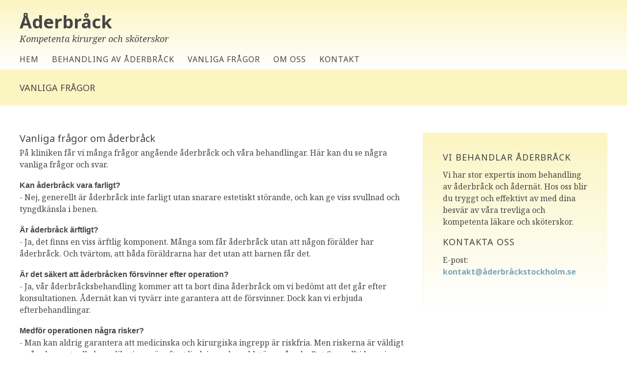

--- FILE ---
content_type: text/html; charset=utf-8
request_url: https://www.xn--derbrckstockholm-cobf.se/vanliga-fragor
body_size: 7458
content:
<!doctype html>
<html class="no-js" lang="SV-se">
    <head>


        <meta charset="utf-8">
        <meta http-equiv="x-ua-compatible" content="ie=edge">
        <title>Vanliga frågor | Åderbråck</title>
        <meta name="viewport" content="width=device-width, initial-scale=1">

     

<link rel="stylesheet" href="https://css.staticjw.com/createdfiles/css-files/237856.css?m=6244">
        

<style>header h1{font-size:2em;color:#454545;font-family:'Noto Sans',sans-serif;font-weight:700;font-style:normal;padding-top:0px;padding-bottom:0px;text-transform:none;}header .left{color:#454545;font-family:'Noto Serif',serif;font-size:18px;font-weight:400i;font-style:italic;padding-bottom:10px;}header .left a{color:#454545;font-family:'Noto Serif',serif;display:inline;}header .right img{max-height:6em;padding-top:0px;padding-bottom:0px;}header{background-color:#fff;background-image:linear-gradient(#fbf5c2,#fff);}.desktop-nav{background-color:transparent;padding-top:0px;padding-bottom:5px;border-top:0px solid #fc694c;}.desktop-nav a,.desktop-nav a:visited{color:#454545;font-family:'Noto Sans',sans-serif;font-weight:400;font-size:16px;text-transform:uppercase;letter-spacing:1px;padding-top:6px;padding-bottom:4px;}.desktop-nav a:hover,.desktop-nav a:active{color:#000;}div#header-img{max-width:100%!important;}#home-slide-bg{min-height:500px;max-height:500px;}#home-slide-bg p{margin:auto;max-width:1380px;font-size:4em;text-shadow:2px 2px 3px #2e2f44;color:#fff;Padding:0px;text-align:center;font-family:'Noto Sans',sans-serif;font-weight:700;padding-top:90px;padding-bottom:30px;}.small{font-size:30px;}.small a{color:#fff;}.desktop-nav ul ul{display:none;position:absolute;top:100%;left:0;background:#fff;padding:20;z-index:9999;}.desktop-nav ul ul li,.desktop-nav ul ul li a{float:none;width:200px}.desktop-nav ul ul a{line-height:120%;padding:14px 22px 14px 20px;}.desktop-nav ul ul ul{top:0;left:100%}.desktop-nav ul li:hover > ul{display:block}.desktop-nav li:after{padding-top:0.625em;padding-bottom:0.625em;content:"";position:absolute;right:-0.9375em;top:0px;}.jumbotron-subpage{background-color:#fbf5c2;border-top:0px solid #454545;}.jumbotron-subpage h2{color:#454545;font-family:'Noto Sans',sans-serif;font-weight:400;font-size:18px;line-height:initial;}aside{background-color:#fff;background-image:linear-gradient(#fbf5c2,#fff);color:#454545;border-left:1px solid #fbf5c2;}aside a{color:#7aa5b8;font-family:'Noto Sans',sans-serif;font-weight:700;text-decoration:none;}.cta-block{background-color:#fbf5c2;background-image:linear-gradient(#fbf5c2,#fff);padding-top:24px;padding-bottom:24px;}.cta-block .paragraph{color:#454545;font-family:'Noto Serif',serif;font-weight:400;font-style:italic;font-size:24px;padding:0 0 0 16px;}.cta-block .button button{padding-top:0px;padding-bottom:0px;margin-right:8px;padding:16px 36px 16px 36px;}button,input[type="button"],input[type="reset"],input[type="submit"],button{background-color:#fbf5c2;color:#454545;font-family:'Noto Sans',sans-serif;font-size:18px;text-transform:uppercase;letter-spacing:1px;font-weight:400;border:0 solid #fc694c;padding:16px 36px 16px 36px;border-radius:25px;}button:hover,button:focus,input[type="button"]:hover,input[type="button"]:focus,input[type="reset"]:hover,input[type="reset"]:focus,input[type="submit"]:hover,input[type="submit"]:focus,button:hover,button:focus{background-color:#7aa5b8;color:#454545;}footer{background-color:#fff;color:#454545;font-family:'Noto Serif',serif;}footer a{color:#7aa5b8;font-family:'Noto Sans',sans-serif;font-weight:700;}.row.branding .right img{max-width:150px;}footer .branding{color:#ababab;font-family:'Noto Serif',serif;font-weight:400;font-size:15px;}a{color:#7aa5b8;font-family:'Noto Sans',sans-serif;font-weight:700;}a a:active,a:focus,a:hover{color:#578ba1;text-decoration:underline;}body{background-color:#FFFFFF;color:#454545;}p{font-family:'Noto Serif',serif;}p strong{}li{font-family:'Noto Serif',serif;}hr{border-bottom:1px solid #77bc77;}H1{color:#2e2f44;font-family:'Noto Sans',sans-serif;}H2{color:#2e2f44;font-family:'Noto Sans',sans-serif;font-weight:700;font-size:20px;letter-spacing:0px;text-transform:uppercase;padding-bottom:0px;}H3{color:#454545;font-family:'Noto Sans',sans-serif;font-size:20px;font-weight:400;letter-spacing:0,6px;padding-top:0px;}H4{color:#454545;font-family:'Noto Sans',sans-serif;font-weight:400;font-size:18px;text-transform:uppercase;letter-spacing:1px;}H5{color:#454545;font-family:'Noto Sans',sans-serif;font-weight:400;font-size:18px;text-transform:uppercase;letter-spacing:1px;}fieldset{font-family:'Noto Sans',sans-serif;font-weight:400;font-size:14px;color:#454545;background-color:#c2c2c2;border:1px solid #a8a8a8;border-radius:4px;margin:0 0 0.75em;padding:1.5em;}label{font-family:'Noto Sans',sans-serif;font-weight:400;font-size:14px;margin-bottom:0.375em;text-transform:uppercase;}body{-ms-font-feature-settings:normal;}#theform{display:inline-block;padding:20px;border:1px solid #77bc77;border-radius:10px;background-color:#fff;color:#77bc77;box-shadow:inset 0 0 20px #999,3px 3px 3px #666;}#theform div{margin:5px 0;}#theform label{display:inline-block;width:200px;}#myBtn{display:none;position:fixed;bottom:20px;right:30px;z-index:99;border:none;outline:none;background-color:#c2c2c2;color:#fff;cursor:pointer;font-family:'',serif;font-weight:400;font-size:40px;padding:11px 18px 3px 18px;border-radius:50%;opacity:0.6;}#myBtn:hover{background-color:#a8a8a8;color:#fff;}@media (max-width:1200px){header h1{font-size:1.8em;color:#000033;font-family:'Noto Serif',serif;font-weight:700;}.cta-block .paragraph{padding:0px;}.cta-block .paragraph{padding:0px;}.cta-block .button button{margin-top:8px;margin-bottom:16px;}#home-slide-bg{min-height:300px!important;height300px!important;}#home-slide-bg p{font-size:3.4em;max-width:80%;text-shadow:;padding-top:20px;padding-bottom:14px;}.jumbotron-subpage h2{font-family:'Noto Serif',serif;font-weight:400;font-size:22px;text-align:center;}}@media (max-width:800px){#home-slide-bg{min-height:250px!important;height:250px!important;}#home-slide-bg p{font-size:2em;max-width:90%;text-shadow:;padding-top:20px;padding-bottom:14px;}}@media (max-width:40em){#home-slide-bg{min-height:100px!important;}#home-slide-bg{background-position:150px;}}.info{width:75%;padding-right:0.7em;font-family:'Noto Sans',sans-serif;}.pris{width:20%;font-family:'Noto Sans',sans-serif;}</style>
     
	
    <link rel="icon" href="https://staticjw.com/n/images/aim-favicon.png" sizes="any">
    <meta charset="utf-8">
    <link href="https://fonts.googleapis.com/css?family=Noto+Sans:400,700|Noto+Serif:400,400i,700,700i" rel="stylesheet">
    <link rel="canonical" href="https://www.xn--derbrckstockholm-cobf.se/vanliga-fragor">


<!-- Google Tag Manager -->
<script>(function(w,d,s,l,i){w[l]=w[l]||[];w[l].push({'gtm.start':
new Date().getTime(),event:'gtm.js'});var f=d.getElementsByTagName(s)[0],
j=d.createElement(s),dl=l!='dataLayer'?'&l='+l:'';j.async=true;j.src=
'https://www.googletagmanager.com/gtm.js?id='+i+dl;f.parentNode.insertBefore(j,f);
})(window,document,'script','dataLayer','GTM-NRXVSTM');</script>
<!-- End Google Tag Manager -->

    </head>
    <body>
<!-- Google Tag Manager (noscript) -->
<noscript><iframe src="https://www.googletagmanager.com/ns.html?id=GTM-NRXVSTM"
height="0" width="0" style="display:none;visibility:hidden"></iframe></noscript>
<!-- End Google Tag Manager (noscript) -->


<button onclick="topFunction()" id="myBtn" title="Go to top">^</button>
        <header>
            <div class="mobile-nav-toggle" id="mobile-nav-toggle">
                <span class="toggle-button">
                    <span class="top-line-wrapper">
                        <span class="line"></span>
                    </span>
                    <span class="bottom-line-wrapper">
                        <span class="line"></span>
                    </span>
                </span>
            </div>
            <nav class="mobile-nav" id="mobile-nav">
		
<ul id="nav">
    <li><a href="/">Hem</a></li>
    <li><a href="/behandling-av-aderbrack">Behandling av åderbråck</a></li>
    <li id="active"><a href="/vanliga-fragor">Vanliga frågor</a></li>
    <li><a href="/om-oss">Om oss</a></li>
    <li><a href="/kontakt">Kontakt</a></li>
</ul>
            </nav>
            <div class="branding">
                <div class="right">
                    <a href="/"><img src=""></a>
                </div>
                <div class="left">
                
                        <h1>Åderbråck</h1>
                        <span>Kompetenta kirurger och sköterskor </span>
                   
                </div>
            </div>
            <nav class="desktop-nav" id="dektop-nav">
		
<ul id="nav">
    <li><a href="/">Hem</a></li>
    <li><a href="/behandling-av-aderbrack">Behandling av åderbråck</a></li>
    <li id="active"><a href="/vanliga-fragor">Vanliga frågor</a></li>
    <li><a href="/om-oss">Om oss</a></li>
    <li><a href="/kontakt">Kontakt</a></li>
</ul>
            </nav>
        </header>

	     	         <div class="jumbotron-subpage">
                     <div class="container">
                         <h2>Vanliga frågor</h2>
                     </div>
		 </div>
                         <main>
		

<div class="container">
<section class="intro">
<h3>Vanliga frågor om åderbråck</h3>
<p>På kliniken får vi många frågor angående åderbråck och våra behandlingar. Här kan du se några vanliga frågor och svar.</p>
<strong>Kan åderbråck vara farligt? </strong>
<p>- Nej, generellt är åderbråck inte farligt utan snarare estetiskt störande, och kan ge viss svullnad och tyngdkänsla i benen.</p>
<strong>Är åderbråck ärftligt?</strong>
<p>- Ja, det finns en viss ärftlig komponent. Många som får åderbråck utan att någon förälder har åderbråck. Och tvärtom, att båda föräldrarna har det utan att barnen får det.</p>
<strong>Är det säkert att åderbråcken försvinner efter operation?</strong>
<p>- Ja, vår åderbråcksbehandling kommer att ta bort dina åderbråck om vi bedömt att det går efter konsultationen. Ådernät kan vi tyvärr inte garantera att de försvinner. Dock kan vi erbjuda efterbehandlingar.</p>
<strong>Medför operationen några risker?</strong>
<p>- Man kan aldrig garantera att medicinska och kirurgiska ingrepp är riskfria. Men riskerna är väldigt små och eventuella komplikationer är oftast lindriga och snabbt övergående. Det finns alltid en viss Infektionsrisk i instickshålen.</p>
<strong>Kan operation genomföras under graviditet eller amning?</strong>
<p>- Nej, vi opererar inte gravida. Om du ammar och kan pumpa ut bröstmjölk så går det bra.</p>
<strong>Kan jag vara trygg i att personalen är tillräckligt kunnig och erfaren?</strong>
<p>- Ja, vi har enbart legitimerad personal. Alla läkare har specialistkompetens inom kärlkirurgi och sjuksköterskorna som assisterar på operation har erhållit specialistutbildning inom åderbråcksbehandling. Hela personalen deltar årligen föreläsningar och annan relevant utbildning.</p>
  <strong>Hur ska jag förbereda mig inför operation?</strong>
<p>- Du ska duscha innan du kommer och vi rekommenderar att du tar värktabletter (Paracetamol) några timmar före operation för maximal smärtlindring. Det är bra om du blir hämtad eller tar en taxi hem efteråt med tanke på den medicinering du får under operation.</p>
<strong>Vad ska jag ta med mig på operationsdagen?</strong>
<p>- Vi rekommenderar att du tar med dig mjuka och sköna byxor och rymliga skor. Detta med för att du får bandage på benet/benen och ner på foten.</p>
<strong>Blir jag sövd under operationen?</strong>
<p>- Nej, du kommer inte att bli sövd, utan får en infart i armen (PVK) med bedövning för smärtlindring samt sederande läkemedel. Många blir trötta och lite snurriga av detta men det är snabbt övergående.</p>
<strong>Hur lång tid tar operationen?</strong>
<p>- Det är olika beroende på metod, men generellt tar en operation mellan 45 och 75 minuter. Efter operationer får du fika och ta det lugnt tills du är redo att åka hem.</p>
<strong>Kommer operationen att göra ont?</strong>
<p>- Vissa tycker att bedövningssticken benet känns. Men när du är bedövad bör inte behandlingen kännas någonting. Men vi kan självklart ge mer smärtlindring vid behov och vi gör allt för att du efteråt ska vara smärtfri.</p>
<strong>Kommer det att göra ont efter operationen?</strong>
<p>- De flesta känner ingen smärta efter operation. Eventuellt kan viss övergående ömhet upplevas ett par dagar.</p>
<strong>Hur lång tid tar det för ärren att läka helt?</strong>
<p>- De små stickhålen/ärren läker inom 3-4 veckor efter operation. Undvik att direkt solljus helt för att minska risk för ärr.</p>
<strong>Kommer jag att kunna jobba dagen efter?</strong>
<p>- Ja, det kommer kunna jobba dagen efter. Upplever du svullnad kan du prova att sätta benen i högläge.</p>
<strong>Är fysisk aktivitet bra?</strong>
<p>- Fysisk aktivitet ökar blodcirkulationen vilket påskyndar läkning så att promenera och röra på sig är positivt, med undantag för de första två dygnen då bandaget sitter på. Då är kortare promenader att föredra samt att ha benen i högläge vid stillasittande för att minska svullnad.</p>
<strong>Hur är det med direkt solljus?</strong>
<p>- Så fort de små stickhålen/ärren läkt ihop går det bra att sola. Annars ökar risken för ärrbildning.</p>
<h3>Vanliga frågor om ådernät  </h3>
<strong>Kommer ådernäten försvinna helt efter behandling?</strong>
<p>- Tyvärr kan inte fullgott resultat garanteras efter en behandling. Forskarna förstår inte varför resultaten varierar från fall till fall. Läkemedlet (Aethoxysklerol) är den behandlingsform som ger bäst resultat.</p>
<strong>Hur många behandlingar krävs för fullt resultat?</strong>
<p>- Uppskattningsvis 70% av patienterna blir nöjda efter 1-3 behandlingar. Men det kan som sagt inte garanteras.</p>
<strong>Medför behandlingen någon smärta?</strong>
<p>- Dessvärre kommer behandlingen medföra ett visst obehag och eventuellt smärta. Vissa upplever smärta som av ett getingstick och visst obehag.</p>
<strong>När ser man resultatet av behandlingen?</strong>
<p>- Efter ungefär 3 veckor när blodkärlen bleknat kan man se fullt resultat.</p>
<strong>När kan man sola igen efter behandling?</strong>
<p>- När de små ärren/prickarna försvunnit kan du sola igen. Alltså efter ungefär den vecka.</p>
<strong>Hur förbereder man sig före behandling?</strong>
<p>- Du behöver inte tänka på något speciellt, förutom att du måste ha genomgått en rutinmässig ultraljudsundersökning hos en läkare.</p>
<strong>Hur lång tid kommer behandlingen att ta?</strong>
<p>- En vanlig behandling tar ungefär 45 minuter beroende på hur mycket ådernät man har.</p>
<strong>När kan jag påbörja en ny behandling?</strong>
<p>- Vi kan påbörja en behandling efter 4-6 veckor för lyckat resultat.</p>
<strong>Kan jag vara tillbaka på arbetet samma dag?</strong>
<p>- Det är inga problem att leva som vanligt och jobba direkt efter behandling. Första dygnet kan benen se svullna, prickiga och röda ut.</p>
<strong>Är det något jag behöver tänka på efter behandlingen?</strong>
<p>- Första dygnet är det bäst att undvika parfymerad kräm, att basta, bada i pool och liknande p.g.a. infektionsrisken. Undvik också hård träning första dygnet, men promenader och enklare motion är bara bra för att öka blodcirkulationen och skynda på läkningen. Vid klåda finns det receptfritt antihistamin på Apoteket.</p>
<p><img src="https://uploads.staticjw.com/ad/aderbrack4/adrb_box_10.jpg" alt="ben" /></p>
</section>
<aside>
<h4>Vi behandlar åderbråck</h4>
<p>Vi har stor expertis inom behandling av åderbråck och ådernät. Hos oss blir du tryggt och effektivt av med dina besvär av våra trevliga och kompetenta läkare och sköterskor.</p>
<h4>Kontakta oss</h4>
<p>E-post: <br /><a href="/cdn-cgi/l/email-protection#abc0c4c5dfcac0dfeb680ecfced9c9d9680ec8c0d8dfc4c8c0c3c4c7c685d8ce">kontakt@åderbråckstockholm.se</a></p>
</aside></div>
<section class="cta-block">
<div class="inner">
<div class="paragraph">Vi är erfarna och kompetenta på åderbråck</div>
<div class="button"><a style="display: block;" href="https://www.xn--derbrckstockholm-cobf.se/kontakt"><button class="gtm-freeAdviceButton">Kontakta Oss</button></a></div>
</div>
</section>

         
            </main>
            <footer>
                <div class="row">
                    <div class="col-1">
                        <h5>Om oss</h5>
<p class="p1"><span class="s1">Vi har stor expertis inom olika behandlingar av åderbråck och ådernät. Våra erfarna kirurger och sköterskor avlägsnar åderbråck effektivt med beprövade behandlingsmetoder.</span></p>
<p> </p><br><br>
                    </div>
                    <div class="col-2">
                        <h5>Kontakta oss</h5>
			<p>
		            <p>E-post: <br/><a href="/cdn-cgi/l/email-protection#660d090812070d1226a5c30203140414a5c3050d151209050d0e090a0b481503">kontakt@åderbråckstockholm.se</a></p>                        </p>
			<p>
			
			
			</p>
                    </div>
                    <div class="col-3">
                        <h5>Meny</h5>
                                                
<ul id="nav">
    <li><a href="/">Hem</a></li>
    <li><a href="/behandling-av-aderbrack">Behandling av åderbråck</a></li>
    <li id="active"><a href="/vanliga-fragor">Vanliga frågor</a></li>
    <li><a href="/om-oss">Om oss</a></li>
    <li><a href="/kontakt">Kontakt</a></li>
</ul>
                    </div>
                </div>
                <div class="row branding">
                    <div class="left">
                    </div>
                    <div class="right">
<p>Site & SEO</p>
<svg id="aimfoot" xmlns="http://www.w3.org/2000/svg" version="1.1" viewBox="0 0 65.6 37.4">

  <g>
    <path class="st0" d="M19.5,35c-.1-.8-.2-1.7-.2-2.7v-10.7c0-1.2-.3-2.2-.8-3-.6-.8-1.3-1.3-2.1-1.8-.9-.4-1.8-.7-2.9-.9-1.1-.1-2.1-.2-3.1-.2s-2.3.1-3.4.3c-1.1.2-2.1.6-3,1.1-.9.5-1.6,1.2-2.2,2.1-.6.9-.9,2-1,3.3h5.7c.1-1.1.5-1.9,1.1-2.4.6-.5,1.5-.7,2.6-.7s1,0,1.4,0c.4,0,.8.2,1.2.4.3.2.6.5.8.8.2.4.3.8.3,1.5,0,.6-.1,1-.5,1.3-.4.3-.9.5-1.5.7-.6.2-1.4.3-2.2.4-.8,0-1.7.2-2.5.3-.8.1-1.7.3-2.5.5-.8.2-1.6.6-2.2,1-.7.5-1.2,1.1-1.6,1.8-.4.8-.6,1.7-.6,2.9s.2,2,.5,2.7c.4.8.9,1.4,1.5,1.9.6.5,1.4.9,2.2,1.1.8.2,1.8.4,2.7.4s2.5-.2,3.7-.6c1.2-.4,2.3-1,3.2-2,0,.3,0,.7.1,1,0,.3.2.7.3,1h5.7c-.3-.4-.5-1.1-.6-1.9ZM13.7,28.9c0,.3,0,.7,0,1.3,0,.5-.2,1.1-.5,1.6-.3.5-.7,1-1.4,1.3-.6.4-1.5.6-2.6.6s-.9,0-1.3-.1c-.4,0-.8-.2-1.1-.4-.3-.2-.6-.5-.8-.8-.2-.3-.3-.8-.3-1.3s0-1,.3-1.3c.2-.3.4-.6.7-.9.3-.2.7-.4,1.1-.5.4-.1.8-.2,1.3-.3.5,0,.9-.1,1.4-.2.5,0,.9-.1,1.3-.2.4,0,.8-.2,1.2-.3.4-.1.7-.3.9-.5v2.1Z"/>
    <rect class="st0" x="23.9" y="16.3" width="5.7" height="20.6"/>
    <path class="st0" d="M65,19.7c-.4-.9-.9-1.7-1.6-2.3-.7-.6-1.5-1-2.4-1.3-.9-.3-1.9-.4-3-.4s-2.7.3-3.7,1c-1,.7-1.9,1.5-2.5,2.4-.6-1.3-1.4-2.2-2.4-2.7-1.1-.5-2.3-.8-3.6-.8s-2.6.3-3.6.9c-1,.6-1.9,1.4-2.7,2.5h0v-2.8h-5.3v20.6h5.7v-11.9c0-1,.1-1.8.4-2.4.3-.6.6-1.1,1.1-1.4.4-.3.8-.6,1.3-.7.4-.1.8-.2,1.1-.2.9,0,1.6.2,2.1.5.5.3.8.7,1,1.2.2.5.3,1.1.3,1.7,0,.6,0,1.2,0,1.8v11.5h5.7v-11.5c0-.6,0-1.3.1-1.9,0-.6.3-1.2.6-1.7.3-.5.7-.9,1.2-1.2.5-.3,1.1-.5,1.9-.5s1.4.1,1.9.4c.5.3.8.6,1.1,1.1.2.5.4,1,.4,1.6,0,.6,0,1.3,0,2v11.7h5.7v-13.8c0-1.3-.2-2.5-.6-3.4Z"/>
  </g>
  <path class="st0" d="M33.1,0l-13.7,3.3c-.9.2-1,1.1-.1,1.5l4.8,2.3c.3.1.5.4.6.7l.9,5.2c.2.9,1.1,1.1,1.6.3L33.9,1c.3-.5-.2-1.1-.7-.9Z"/>
</svg><p>&#160;©2026 </p> 
                    </div>
                </div>
            </footer>
    
	  

        
        
        
<script data-cfasync="false" src="/cdn-cgi/scripts/5c5dd728/cloudflare-static/email-decode.min.js"></script><script>(function() { var global_id = '1opmzitr'; var property_id = 304311;
    var url = encodeURIComponent(window.location.href.split('#')[0]); var referrer = encodeURIComponent(document.referrer);
    var x = document.createElement('script'), s = document.getElementsByTagName('script')[0];
    x.src = 'https://redistats.com/track.js?gid='+global_id+'&pid='+property_id+'&url='+url+'&referrer='+referrer; s.parentNode.insertBefore(x, s); })(); </script>

        <script src="https://code.jquery.com/jquery-1.11.0.min.js"></script>
   <script>
           !function(a){	
		a("#mobile-nav-toggle").click(function(){		
		a(this).toggleClass("active"),
		a("#mobile-nav").toggleClass("active")
	        })
}(jQuery);
       </script>

	<script src="https://cdnjs.cloudflare.com/ajax/libs/jquery-backstretch/2.0.4/jquery.backstretch.min.js"></script>
<script>
$( document ).ready(function() {
$("#home-slide-bg").backstretch(["https://uploads.staticjw.com/ad/aderbrack4/adrbny_slide_4c.jpg","https://uploads.staticjw.com/ad/aderbrack4/adrbny_slide_34d.jpg"], {fade:750, duration:  8000});
$("#next").click(function (e) {
        e.preventDefault();
        $("#home-slide-bg").backstretch("next");
	
});

$("#prev").click(function (e) {
        e.preventDefault();
        $("#home-slide-bg").backstretch("prev");
	
});

});  
</script>

<script async>
// When the user scrolls down 20px from the top of the document, show the button
window.onscroll = function() {scrollFunction()};

function scrollFunction() {
    if (document.body.scrollTop > 20 || document.documentElement.scrollTop > 20) {
        document.getElementById("myBtn").style.display = "block";
    } else {
        document.getElementById("myBtn").style.display = "none";
    }
}

// When the user clicks on the button, scroll to the top of the document
function topFunction() {
    document.body.scrollTop = 0;
    document.documentElement.scrollTop = 0;
}
</script>
<script src="https://staticjw.com/n/js/fancybox/2.1.5/jquery.fancybox.min.js"></script>
<script>$(document).ready(function() {$("a[href$='.jpg']").fancybox({'titlePosition':'inside','transitionIn':'elastic','transitionOut':'elastic',});});</script>
<link rel="stylesheet" type="text/css" href="https://cdnjs.cloudflare.com/ajax/libs/fancybox/2.1.5/jquery.fancybox.min.css" media="screen">
        </body>
</html><!-- Page generated in 0.00275 seconds at 27 Jan 22:34 -->

--- FILE ---
content_type: text/css
request_url: https://css.staticjw.com/createdfiles/css-files/237856.css?m=6244
body_size: 5928
content:
#aimfoot {width:50px;margin-bottom:-1px;}
#aimfoot .st0 {fill:#999;}
footer .branding .left svg {width:110px;margin:0 0.1rem -1px;}
footer .branding .left {width: 50%;}
footer .branding p {display: inline-block;padding:0;}

/*! normalize.css v3.0.2 | MIT License | git.io/normalize */
/**
 * 1. Set default font family to sans-serif.
 * 2. Prevent iOS text size adjust after orientation change, without disabling
 *    user zoom.
 */
html {
  font-family: sans-serif;
  /* 1 */
  -ms-text-size-adjust: 100%;
  /* 2 */
  -webkit-text-size-adjust: 100%;
  /* 2 */ }

/**
 * Remove default margin.
 */
body {
  margin: 0; }

/* HTML5 display definitions
   ========================================================================== */
/**
 * Correct `block` display not defined for any HTML5 element in IE 8/9.
 * Correct `block` display not defined for `details` or `summary` in IE 10/11
 * and Firefox.
 * Correct `block` display not defined for `main` in IE 11.
 */
article,
aside,
details,
figcaption,
figure,
footer,
header,
hgroup,
main,
menu,
nav,
section,
summary {
  display: block; }

/**
 * 1. Correct `inline-block` display not defined in IE 8/9.
 * 2. Normalize vertical alignment of `progress` in Chrome, Firefox, and Opera.
 */
audio,
canvas,
progress,
video {
  display: inline-block;
  /* 1 */
  vertical-align: baseline;
  /* 2 */ }

/**
 * Prevent modern browsers from displaying `audio` without controls.
 * Remove excess height in iOS 5 devices.
 */
audio:not([controls]) {
  display: none;
  height: 0; }

/**
 * Address `[hidden]` styling not present in IE 8/9/10.
 * Hide the `template` element in IE 8/9/11, Safari, and Firefox < 22.
 */
[hidden],
template {
  display: none; }

/* Links
   ========================================================================== */
/**
 * Remove the gray background color from active links in IE 10.
 */
a {
  background-color: transparent; }

/**
 * Improve readability when focused and also mouse hovered in all browsers.
 */
a:active,
a:hover {
  outline: 0; }

/* Text-level semantics
   ========================================================================== */
/**
 * Address styling not present in IE 8/9/10/11, Safari, and Chrome.
 */
abbr[title] {
  border-bottom: 1px dotted; }

/**
 * Address style set to `bolder` in Firefox 4+, Safari, and Chrome.
 */
b,
strong {
  font-weight: bold; }

/**
 * Address styling not present in Safari and Chrome.
 */
dfn {
  font-style: italic; }

/**
 * Address variable `h1` font-size and margin within `section` and `article`
 * contexts in Firefox 4+, Safari, and Chrome.
 */
h1 {
  font-size: 2em;
  margin: 0.67em 0; }

/**
 * Address styling not present in IE 8/9.
 */
mark {
  background: #ff0;
  color: #000; }

/**
 * Address inconsistent and variable font size in all browsers.
 */
small {
  font-size: 80%; }

/**
 * Prevent `sub` and `sup` affecting `line-height` in all browsers.
 */
sub,
sup {
  font-size: 75%;
  line-height: 0;
  position: relative;
  vertical-align: baseline; }

sup {
  top: -0.5em; }

sub {
  bottom: -0.25em; }

/* Embedded content
   ========================================================================== */
/**
 * Remove border when inside `a` element in IE 8/9/10.
 */
img {
  border: 0; }

/**
 * Correct overflow not hidden in IE 9/10/11.
 */
svg:not(:root) {
  overflow: hidden; }

/* Grouping content
   ========================================================================== */
/**
 * Address margin not present in IE 8/9 and Safari.
 */
figure {
  margin: 1em 40px; }

/**
 * Address differences between Firefox and other browsers.
 */
hr {
  -moz-box-sizing: content-box;
  box-sizing: content-box;
  height: 0; }

/**
 * Contain overflow in all browsers.
 */
pre {
  overflow: auto; }

/**
 * Address odd `em`-unit font size rendering in all browsers.
 */
code,
kbd,
pre,
samp {
  font-family: monospace, monospace;
  font-size: 1em; }

/* Forms
   ========================================================================== */
/**
 * Known limitation: by default, Chrome and Safari on OS X allow very limited
 * styling of `select`, unless a `border` property is set.
 */
/**
 * 1. Correct color not being inherited.
 *    Known issue: affects color of disabled elements.
 * 2. Correct font properties not being inherited.
 * 3. Address margins set differently in Firefox 4+, Safari, and Chrome.
 */
button,
input,
optgroup,
select,
textarea {
  color: inherit;
  /* 1 */
  font: inherit;
  /* 2 */
  margin: 0;
  /* 3 */ }

/**
 * Address `overflow` set to `hidden` in IE 8/9/10/11.
 */
button {
  overflow: visible; }

/**
 * Address inconsistent `text-transform` inheritance for `button` and `select`.
 * All other form control elements do not inherit `text-transform` values.
 * Correct `button` style inheritance in Firefox, IE 8/9/10/11, and Opera.
 * Correct `select` style inheritance in Firefox.
 */
button,
select {
  text-transform: none; }

/**
 * 1. Avoid the WebKit bug in Android 4.0.* where (2) destroys native `audio`
 *    and `video` controls.
 * 2. Correct inability to style clickable `input` types in iOS.
 * 3. Improve usability and consistency of cursor style between image-type
 *    `input` and others.
 */
button,
html input[type="button"],
input[type="reset"],
input[type="submit"] {
  -webkit-appearance: button;
  /* 2 */
  cursor: pointer;
  /* 3 */ }

/**
 * Re-set default cursor for disabled elements.
 */
button[disabled],
html input[disabled] {
  cursor: default; }

/**
 * Remove inner padding and border in Firefox 4+.
 */
button::-moz-focus-inner,
input::-moz-focus-inner {
  border: 0;
  padding: 0; }

/**
 * Address Firefox 4+ setting `line-height` on `input` using `!important` in
 * the UA stylesheet.
 */
input {
  line-height: normal; }

/**
 * It's recommended that you don't attempt to style these elements.
 * Firefox's implementation doesn't respect box-sizing, padding, or width.
 *
 * 1. Address box sizing set to `content-box` in IE 8/9/10.
 * 2. Remove excess padding in IE 8/9/10.
 */
input[type="checkbox"],
input[type="radio"] {
  box-sizing: border-box;
  /* 1 */
  padding: 0;
  /* 2 */ }

/**
 * Fix the cursor style for Chrome's increment/decrement buttons. For certain
 * `font-size` values of the `input`, it causes the cursor style of the
 * decrement button to change from `default` to `text`.
 */
input[type="number"]::-webkit-inner-spin-button,
input[type="number"]::-webkit-outer-spin-button {
  height: auto; }

/**
 * 1. Address `appearance` set to `searchfield` in Safari and Chrome.
 * 2. Address `box-sizing` set to `border-box` in Safari and Chrome
 *    (include `-moz` to future-proof).
 */
input[type="search"] {
  -webkit-appearance: textfield;
  /* 1 */
  -moz-box-sizing: content-box;
  -webkit-box-sizing: content-box;
  /* 2 */
  box-sizing: content-box; }

/**
 * Remove inner padding and search cancel button in Safari and Chrome on OS X.
 * Safari (but not Chrome) clips the cancel button when the search input has
 * padding (and `textfield` appearance).
 */
input[type="search"]::-webkit-search-cancel-button,
input[type="search"]::-webkit-search-decoration {
  -webkit-appearance: none; }

/**
 * Define consistent border, margin, and padding.
 */
fieldset {
  border: 1px solid #c0c0c0;
  margin: 0 2px;
  padding: 0.35em 0.625em 0.75em; }

/**
 * 1. Correct `color` not being inherited in IE 8/9/10/11.
 * 2. Remove padding so people aren't caught out if they zero out fieldsets.
 */
legend {
  border: 0;
  /* 1 */
  padding: 0;
  /* 2 */ }

/**
 * Remove default vertical scrollbar in IE 8/9/10/11.
 */
textarea {
  overflow: auto; }

/**
 * Don't inherit the `font-weight` (applied by a rule above).
 * NOTE: the default cannot safely be changed in Chrome and Safari on OS X.
 */
optgroup {
  font-weight: bold; }

/* Tables
   ========================================================================== */
/**
 * Remove most spacing between table cells.
 */
table {
  border-collapse: collapse;
  border-spacing: 0; }

td,
th {
  padding: 0; }

* {
  box-sizing: border-box; }

.span-1 {
  width: 5.71429%;
  float: left;
  margin-right: 2.85714%; }

.span-2 {
  width: 14.28571%;
  float: left;
  margin-right: 2.85714%; }

.span-3 {
  width: 22.85714%;
  float: left;
  margin-right: 2.85714%; }

.span-4 {
  width: 31.42857%;
  float: left;
  margin-right: 2.85714%; }

.span-5 {
  width: 40%;
  float: left;
  margin-right: 2.85714%; }

.span-6 {
  width: 48.57143%;
  float: left;
  margin-right: 2.85714%; }

.span-7 {
  width: 57.14286%;
  float: left;
  margin-right: 2.85714%; }

.span-8 {
  width: 65.71429%;
  float: left;
  margin-right: 2.85714%; }

.span-9 {
  width: 74.28571%;
  float: left;
  margin-right: 2.85714%; }

.span-10 {
  width: 82.85714%;
  float: left;
  margin-right: 2.85714%; }

.span-11 {
  width: 91.42857%;
  float: left;
  margin-right: 2.85714%; }

.span-12 {
  width: 100%;
  float: left;
  margin-left: 0;
  margin-right: 0; }

.last {
  margin-right: 0; }

button, input[type="button"], input[type="reset"], input[type="submit"],
button {
  -webkit-appearance: none;
  -moz-appearance: none;
  -ms-appearance: none;
  -o-appearance: none;
  appearance: none;
  -webkit-font-smoothing: antialiased;
  background-color: #e73c35;
  border-radius: 1.875em;
  border: none;
  color: #fff;
  cursor: pointer;
  display: inline-block;
  font-family: "Helvetica Neue", "Helvetica", "Roboto", "Arial", sans-serif;
  font-size: 1em;
  font-weight: 600;
  line-height: 1;
  padding: 0.9375em 3.75em;
  text-decoration: none;
  user-select: none;
  vertical-align: middle;
  white-space: nowrap; }
  button:hover, button:focus, input[type="button"]:hover, input[type="button"]:focus, input[type="reset"]:hover, input[type="reset"]:focus, input[type="submit"]:hover, input[type="submit"]:focus,
  button:hover,
  button:focus {
    background-color: #ef7e79;
    color: #fff; }
  button:disabled, input[type="button"]:disabled, input[type="reset"]:disabled, input[type="submit"]:disabled,
  button:disabled {
    cursor: not-allowed;
    opacity: 0.5; }

form {
  max-width: 25em; }

fieldset {
font-size: 13px;  
background-color: #eaeced;
  border: 1px solid #cfd3d5;
  margin: 0 0 0.75em;
  padding: 1.5em; }

input,
label,
select {
  font-family: "Helvetica Neue", "Helvetica", "Roboto", "Arial", sans-serif;
  font-size: 1em; }

input,
select {
  display: block; }

label {
  font-weight: 600;
  margin-bottom: 0.375em; }
  label.required::after {
    content: "*"; }
  label abbr {
    display: none; }

input[type="color"], input[type="date"], input[type="datetime"], input[type="datetime-local"], input[type="email"], input[type="month"], input[type="number"], input[type="password"], input[type="search"], input[type="tel"], input[type="text"], input[type="time"], input[type="url"], input[type="week"], input:not([type]), textarea,
select[multiple=multiple],
textarea {
 
background-color: #fff;
  border: 1px solid #cfd3d5;
  border-radius: 3px;
  box-shadow: inset 0 1px 3px rgba(0, 0, 0, 0.06);
  box-sizing: border-box;
  font-family: "Helvetica Neue", "Helvetica", "Roboto", "Arial", sans-serif;
  font-size: 1em;
  margin-top: 4px;
  margin-bottom: -10px;
  padding: 0.5em;
  transition: border-color;
  width: 100%; }
  input[type="color"]:hover, input[type="date"]:hover, input[type="datetime"]:hover, input[type="datetime-local"]:hover, input[type="email"]:hover, input[type="month"]:hover, input[type="number"]:hover, input[type="password"]:hover, input[type="search"]:hover, input[type="tel"]:hover, input[type="text"]:hover, input[type="time"]:hover, input[type="url"]:hover, input[type="week"]:hover, input:not([type]):hover, textarea:hover,
  select[multiple=multiple]:hover,
  textarea:hover {
    border-color: #b4babd; }
  input[type="color"]:focus, input[type="date"]:focus, input[type="datetime"]:focus, input[type="datetime-local"]:focus, input[type="email"]:focus, input[type="month"]:focus, input[type="number"]:focus, input[type="password"]:focus, input[type="search"]:focus, input[type="tel"]:focus, input[type="text"]:focus, input[type="time"]:focus, input[type="url"]:focus, input[type="week"]:focus, input:not([type]):focus, textarea:focus,
  select[multiple=multiple]:focus,
  textarea:focus {
    border-color: #58b6cb;
    box-shadow: inset 0 1px 3px rgba(0, 0, 0, 0.06), 0 0 5px rgba(69, 174, 197, 0.7);
    outline: none; }

#myBtn {
  display: none;
  position: fixed;
  bottom: 20px;
  right: 30px;
  z-index: 99;
  border: none;
  outline: none;
  background-color: #444444;
  color: white;
  cursor: pointer;
  padding: 15px;
  border-radius: 10px;
opacity: 0.8;
}

#myBtn:hover {
  background-color: #555;
}

textarea {
height: 100px;
  resize: vertical; }

input[type="search"] {
  -webkit-appearance: none;
  -moz-appearance: none;
  -ms-appearance: none;
  -o-appearance: none;
  appearance: none; }

input[type="checkbox"],
input[type="radio"] {
  display: inline;
  margin-right: 0.375em; }

input[type="file"] {
  padding-bottom: 0.75em;
  width: 100%; }

select {
  margin-bottom: 1.5em;
  max-width: 100%;
  width: auto; }

input#contact-button {
  margin-top: 19px; }

ul,
ol {
  margin: 0;
  padding: 0 0 0 1.25em; }
dl {
  margin-bottom: 0.75em; }
  dl dt {
    font-weight: bold;
    margin-top: 0.75em; }
  dl dd {
    margin: 0; }

table {
  -webkit-font-feature-settings: "kern", "liga", "tnum";
  -moz-font-feature-settings: "kern", "liga", "tnum";
  -ms-font-feature-settings: "kern", "liga", "tnum";
  font-feature-settings: "kern", "liga", "tnum";
  border-collapse: collapse;
  margin: 0.75em 0;
  table-layout: fixed;
  width: 100%; }

th {
  border-bottom: 1px solid #a6aeb1;
  font-weight: 600;
  padding: 0.75em 0;
  text-align: left; }

td {
  border-bottom: 1px solid #cfd3d5;
  padding: 0.75em 0; }

tr,
td,
th {
  vertical-align: middle; }

.bildtext
{
    max-width: 76.875em;
    margin-left: auto;
    margin-right: auto;
    padding-left: 0.9375em;
    padding-right: 0.9375em;
    overflow: auto;
}

@font-face {
  font-family: 'avenir-next-condensed-bold';
  src: url("https://s3-eu-west-1.amazonaws.com/landningssidor/assets/fonts/avenir-next-condensed-bold/avenir-next-condensed-bold.eot?#iefix") format("embedded-opentype"), url("https://s3-eu-west-1.amazonaws.com/landningssidor/assets/fonts/avenir-next-condensed-bold/avenir-next-condensed-bold.woff") format("woff"), url("https://s3-eu-west-1.amazonaws.com/landningssidor/assets/fonts/avenir-next-condensed-bold/avenir-next-condensed-bold.ttf") format("truetype"), url("https://s3-eu-west-1.amazonaws.com/landningssidor/assets/fonts/avenir-next-condensed-bold/avenir-next-condensed-bold.svg#avenir-next-condensed-bold") format("svg");
  font-weight: normal;
  font-style: normal; }
body {
  -webkit-font-feature-settings: "kern", "liga", "pnum";
  -moz-font-feature-settings: "kern", "liga", "pnum";
  -ms-font-feature-settings: "kern", "liga", "pnum";
  font-feature-settings: "kern", "liga", "pnum";
  -webkit-font-smoothing: antialiased;
  color: #333;
  font-family: "Helvetica Neue", "Helvetica", "Roboto", "Arial", sans-serif;
  font-size: 1em;
  line-height: 1.5; }

h1,
h2,
h3,
h4,
h5,
h6 {
  font-family: "Helvetica Neue", "Helvetica", "Roboto", "Arial", sans-serif;
  font-size: 1em;
  line-height: 1.2;
  margin: 0 0 0.75em; }

h1 {
  font-family: "avenir-next-condensed-bold", "Helvetica Neue", "Helvetica", "Roboto", "Arial", sans-serif;
  font-weight: normal;
  color: #3d3d3d; }

h3 {
  font-size: 1.25em;
  margin-bottom: 0.25em; }

p {
  margin: 0 0 1.1875em; }

a {
  color: #58b6cb;
  text-decoration: none;
  transition: color 0.1s linear; }
  a:active, a:focus, a:hover {
    color: #338fa4; }
  a:active, a:focus {
    outline: none; }

hr {
  border-bottom: 1px solid #cfd3d5;
  border-left: none;
  border-right: none;
  border-top: none;
  margin: 1.5em 0; }

img,
picture {
  margin: 0;
  max-width: 100%; }

.center {
  text-align: center; }

.container {
  max-width: 76.875em;
  margin-left: auto;
  margin-right: auto;
  padding-left: 0.9375em;
  padding-right: 0.9375em;
  overflow: auto; }
  .container:after {
    content: " ";
    display: block;
    clear: both; }

main {
  margin-top: 3.4375em;
  margin-bottom: 3.4375em; }

section.intro {
  margin-bottom: 3.4375em; }
  @media (min-width: 40em) {
    section.intro {
      width: 65.71429%;
      float: left;
      margin-right: 2.85714%; } }

aside {
  width: 31.42857%;
  float: right;
  margin-right: 0;
  background-color: #58b6cb;
  padding: 2.5em;
  color: #FFFFFF; }
  @media (max-width: 40em) {
    aside {
      display: none; } }
  aside a {
    color: #FFFFFF;
    text-decoration: underline; }

section.grey {
  background-color: #f7f7f7;
  margin-top: 3.4375em;
  margin-bottom: 3.4375em;
  padding-top: 3.4375em;
  padding-bottom: 3.4375em; }
  @media (max-width: 40em) {
    section.grey {
      text-align: center; } }
  section.grey .inner {
    max-width: 76.875em;
    margin-left: auto;
    margin-right: auto;
    padding-left: 0.9375em;
    padding-right: 0.9375em; }
    section.grey .inner:after {
      content: " ";
      display: block;
      clear: both; }
  @media (max-width: 40em) {
    section.grey .col {
      padding-bottom: 1.25em; } }
  @media (min-width: 40em) {
    section.grey .col {
      width: 31.42857%;
      float: left; }
      section.grey .col:nth-child(3n + 1) {
        margin-left: 0;
        margin-right: -100%;
        clear: both;
        margin-left: 0; }
      section.grey .col:nth-child(3n + 2) {
        margin-left: 34.28571%;
        margin-right: -100%;
        clear: none; }
      section.grey .col:nth-child(3n + 3) {
        margin-left: 68.57143%;
        margin-right: -100%;
        clear: none; } }
  section.grey img {
    margin-bottom: 0.9375em; }

.text-limit p {
  max-width: 46.25em; }

.row {
  max-width: 76.875em;
  margin-left: auto;
  margin-right: auto;
  padding-left: 15px;
  padding-right: 15px; }
  .row:after {
    content: " ";
    display: block;
    clear: both; }

@media (max-width: 40em) {
  header {
    padding-top: 2.5em; } }
header .branding {
  max-width: 76.875em;
  margin-left: auto;
  margin-right: auto;
  padding-left: 0.9375em;
  padding-right: 0.9375em;
  min-height: 6.25em; }
  header .branding:after {
    content: " ";
    display: block;
    clear: both; }
  @media (max-width: 40em) {
    header .branding {
      padding-top: 0.25em;
      padding-bottom: 1.25em; } }
header h1 {
  margin: 0;
  font-size: 2.1875em;
  text-transform: uppercase; }
@media (max-width: 40em) {
  header .left {
    text-align: center; } }
@media (min-width: 40em) {
  header .left {
    float: left;
    padding-top: 1.25em; } }
header .left a {
  color: #333;
  display: block; }
@media (max-width: 40em) {
  header .right {
    text-align: center;
    margin-bottom: 0.125em; } }
@media (min-width: 40em) {
  header .right {
    float: right;
    padding-top: 0.875em; } }
header .right img {
  max-height: 4.375em; }
header .right a {
  display: block; }

.mobile-nav-toggle {
  background-color: #f7f7f7;
  z-index: 9999;
  position: fixed;
  top: 0;
  width: 100%; }

  @media (min-width: 641px) {
    .mobile-nav-toggle {
      display: none!important; }
}

  .mobile-nav-toggle .toggle-button {
    display: block;
    position: relative;
    height: 40px;
    width: 40px;
    left: 50%;
    margin-left: -50px; }
    .mobile-nav-toggle .toggle-button:after {
      content: "Meny";
      position: absolute;
      right: -37px;
      top: 8px; }
  .mobile-nav-toggle .top-line-wrapper {
    display: block;
    position: absolute;
    top: 0;
    height: 40px;
    width: 40px;
    -webkit-transition: transform 0.25s 0.2s cubic-bezier(0.4, 0, 1, 1);
    transition: transform 0.25s 0.2s cubic-bezier(0.4, 0, 1, 1); }
    .mobile-nav-toggle .top-line-wrapper .line {
      display: block;
      width: 18px;
      height: 1px;
      background: #000000;
      top: 20px;
      position: absolute;
      left: 10px;
      z-index: 1;
      -webkit-transform: translateY(3px);
      transform: translateY(3px);
      -webkit-transition: transform 0.25s 0.2s cubic-bezier(0.4, 0, 1, 1);
      transition: transform 0.25s 0.2s cubic-bezier(0.4, 0, 1, 1); }
  .mobile-nav-toggle .bottom-line-wrapper {
    transition: transform 0.25s 0.2s cubic-bezier(0.4, 0, 1, 1);
    display: block;
    position: absolute;
    top: 0;
    height: 40px;
    width: 40px; }
    .mobile-nav-toggle .bottom-line-wrapper .line {
      display: block;
      width: 18px;
      height: 1px;
      top: 20px;
      background: #000000;
      position: absolute;
      left: 10px;
      z-index: 1;
      -webkit-transform: translateY(-3px);
      transform: translateY(-3px);
      -webkit-transition: transform 0.25s 0.2s cubic-bezier(0.4, 0, 1, 1);
      transition: transform 0.25s 0.2s cubic-bezier(0.4, 0, 1, 1); }

.mobile-nav-toggle.active .top-line-wrapper {
  -webkit-transform: rotate(45deg);
  transform: rotate(45deg); }
  .mobile-nav-toggle.active .top-line-wrapper .line {
    -webkit-transform: translateY(1px);
    transform: translateY(1px); }
.mobile-nav-toggle.active .bottom-line-wrapper {
  -webkit-transform: rotate(-45deg);
  transform: rotate(-45deg); }
  .mobile-nav-toggle.active .bottom-line-wrapper .line {
    -webkit-transform: translateY(-1px);
    transform: translateY(-1px); }

 

.mobile-nav {
  display:block;
  height: 100%;
  padding: 3.75em 2.5em 2.5em 2.5em;
  position: fixed;
  top: 0;
  bottom: 0;
  right: 0;
  left: 0;
  width: 100%;
  z-index: 9998;
  background: #f7f7f7;
  -webkit-transition: background 0.35s linear, height 0.35s ease-in, min-height 0.35s ease-in;
  transition: background 0.35s linear, height 0.35s ease-in, min-height 0.35s ease-in, transform 0.25s 0.2s cubic-bezier(0.4, 0, 1, 1);
  -webkit-transform: translateY(-100%);
  transform: translateY(-100%); }
  .mobile-nav.active {
	
    -webkit-transform: translateY(0);
    transform: translateY(0); }
  .mobile-nav ul {
    padding: 0; }
    .mobile-nav ul li {
      display: block;
      border-bottom: 1px solid #ADADAD; }
    .mobile-nav ul a {
      padding-top: 0.8125em;
      padding-bottom: 0.575em;
      display: block;
      color: #333333; }

@media (max-width: 640px) {
  .desktop-nav
 { display: none; }

 }
.desktop-nav {
  padding-top: 0.3125em;
  padding-bottom: 0.3125em;
  background-color: #f7f7f7; }
  .desktop-nav ul {
    max-width: 76.875em;
    margin-left: auto;
    margin-right: auto;
    padding-left: 0.9375em;
    padding-right: 0.9375em; }
    .desktop-nav ul:after {
      content: " ";
      display: block;
      clear: both; }
  .desktop-nav li {
    margin-right: 1.375em;
    margin-left: 0.3125em;
    display: block;
    float: left;
    position: relative; }
    .desktop-nav li:after {
      padding-top: 0.625em;
      padding-bottom: 0.625em;
      content: "|";
      position: absolute;
      right: -0.9375em;
      top: 0px; }
    .desktop-nav li:first-child {
      margin-left: 0; }
    .desktop-nav li:last-child:after {
      display: none; }
  .desktop-nav a {
    padding-top: 0.625em;
    padding-bottom: 0.625em;
    display: block;
    color: #3d3d3d; }

.jumbotron {
  background-size: cover;
  background-repeat: no-repeat;
  min-height: 400px; }
  .jumbotron h2 {
    font-size: 2.4375em;
    color: #FFFFFF;
    margin-top: 1.5625em; }
    @media (min-width: 40em) {
      .jumbotron h2 {
        font-size: 3.125em; } }

.jumbotron-subpage {
  background-color: #58b6cb;
  padding: 25px 0; }
  .jumbotron-subpage h2 {
    font-size: 1.5625em;
    margin: 0;
    color: #FFFFFF; }
    @media (min-width: 40em) {
      .jumbotron-subpage h2 {
        font-size: 2em; } }

footer {
  background-color: #3c3c3b;
  padding-top: 2.5em;
  padding-bottom: 2.5em;
  color: #FFFFFF; }
  @media (min-width: 40em) {
    footer .col-1 {
      width: 31.42857%;
      float: left;
      margin-right: 2.85714%; }
    footer .col-2 {
      margin-left: 8.57143%;
      width: 22.85714%;
      float: left;
      margin-right: 2.85714%; }
    footer .col-3 {
      width: 31.42857%;
      float: right;
      margin-right: 0; } }
  footer .map {
    height: 200px; }
  footer .branding {
    border-top: 1px solid #FFFFFF;
    margin-top: 1.25em;
    padding-top: 1.25em;
    color: #606060; }
    @media (max-width: 40em) {
      footer .branding .left {
        margin-bottom: 0.9375em; } }
    @media (min-width: 40em) {
      footer .branding .left {
        float: left; } }
    @media (min-width: 40em) {
      footer .branding .right {
        float: right;
        text-align: right; } }
    footer .branding .right span {
      display: block; }

footer .branding .right img {
 width: 100px;
}

footer ul 

{
    list-style-type: none;
    margin: 0;
    padding: 0;
}

.text-block {
  margin-top: 3.4375em;
  margin-bottom: 3.4375em; }
  .text-block .two-cols::after {
    clear: both;
    content: "";
    display: table; }
  @media (min-width: 40em) {
    .text-block .two-cols .first {
      width: 48.57143%;
      float: left;
      margin-right: 2.85714%; } }
  @media (min-width: 40em) {
    .text-block .two-cols .last {
      width: 48.57143%;
      float: right;
      margin-right: 0; } }

.cta-block {
  background-color: #58b6cb;
  padding: 2.8125em 0.9375em;
  text-align: center;
  margin-bottom: -55px; }
  @media (min-width: 53.75em) {
    .cta-block {
      text-align: left; } }
  .cta-block .inner {
    max-width: 76.875em;
    margin-left: auto;
    margin-right: auto; }
    .cta-block .inner:after {
      content: " ";
      display: block;
      clear: both; }
  .cta-block .paragraph {
    color: #FFFFFF;
    font-size: 1.3125em;
    margin-top: 0.625em;
    margin-bottom: 0.625em;
    line-height: 1.6875rem; }
    @media (min-width: 53.75em) {
      .cta-block .paragraph {
        float: left;
        margin-bottom: 0; } }
  .cta-block .button button {
    padding-top: 1.25em;
    padding-bottom: 1.25em; }
    @media (max-width: 40em) {
      .cta-block .button button {
        padding-left: 2.1875em;
        padding-right: 2.1875em; } }
  @media (min-width: 53.75em) {
    .cta-block .button {
      float: right; } }

div#header-img {max-width:100%!important;}

#home-slide-bg {min-height:400px;}



#home-slide-bg p {
margin: auto;
max-width: 700px;
 font-size: 3.0em;
  font-weight: normal; 
color: #FFF;
Padding: 0px;
text-align: center;
font-family: 'Raleway',sans-serif;
padding-top: 130px;
}

#home-slide-bg {color:white;}